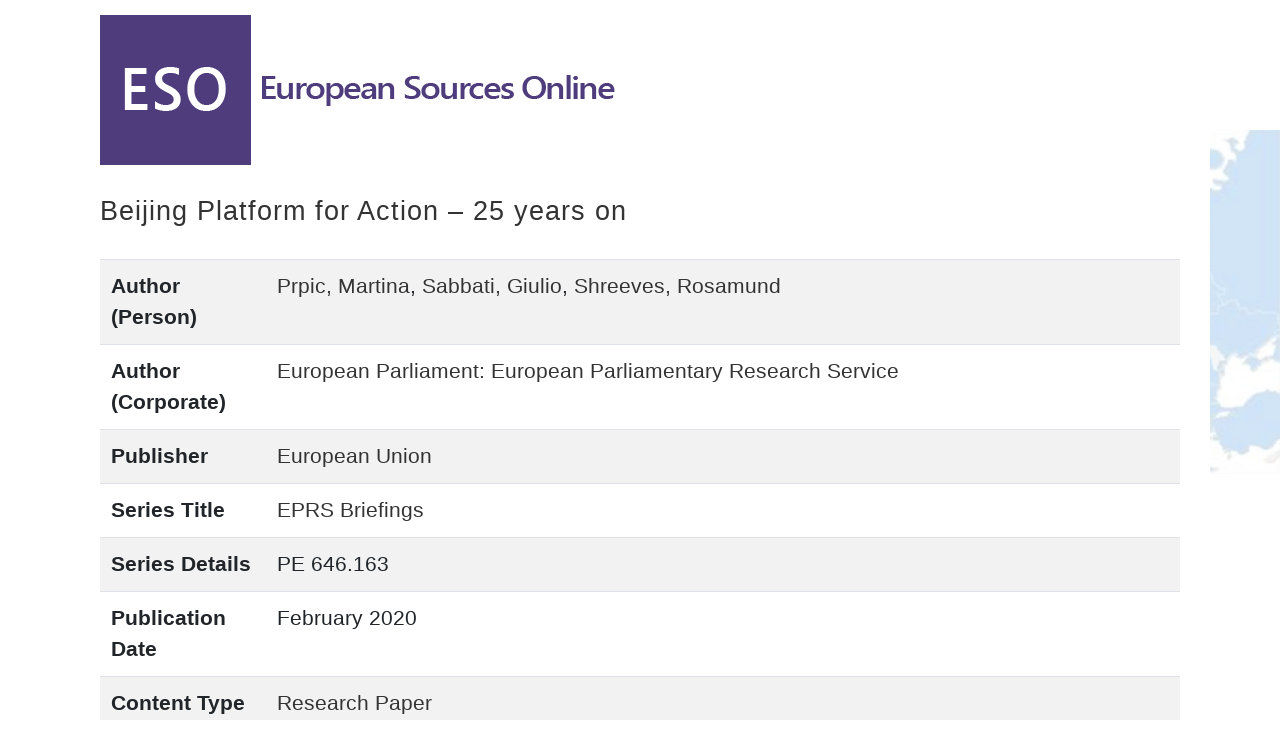

--- FILE ---
content_type: text/html; charset=UTF-8
request_url: https://www.europeansources.info/record/beijing-platform-for-action-25-years-on/?print
body_size: 30021
content:
<!DOCTYPE html>
<html lang="en-GB">
<head>
<!-- Global site tag (gtag.js) - Google Analytics -->
<script async src="https://www.googletagmanager.com/gtag/js?id=UA-27108100-1"></script>
<script>
  window.dataLayer = window.dataLayer || [];
  function gtag(){dataLayer.push(arguments);}
  gtag('js', new Date());

  gtag('config', 'UA-27108100-1');
</script>

    <meta charset="UTF-8">
   
 
    <meta name="viewport" content="width=device-width, initial-scale=1">
    <meta http-equiv="X-UA-Compatible" content="IE=edge">
    <link rel="pingback" href="https://www.europeansources.info/xmlrpc.php">
<title>Beijing Platform for Action &#8211; 25 years on &#8211; European Sources Online</title>
<meta name='robots' content='max-image-preview:large' />
<link rel="alternate" type="application/rss+xml" title="European Sources Online &raquo; Feed" href="https://www.europeansources.info/feed/" />
<link rel="alternate" type="application/rss+xml" title="European Sources Online &raquo; Comments Feed" href="https://www.europeansources.info/comments/feed/" />
<link rel="alternate" type="application/rss+xml" title="European Sources Online &raquo; Beijing Platform for Action &#8211; 25 years on Comments Feed" href="https://www.europeansources.info/record/beijing-platform-for-action-25-years-on/feed/" />
<script type="text/javascript">
/* <![CDATA[ */
window._wpemojiSettings = {"baseUrl":"https:\/\/s.w.org\/images\/core\/emoji\/15.0.3\/72x72\/","ext":".png","svgUrl":"https:\/\/s.w.org\/images\/core\/emoji\/15.0.3\/svg\/","svgExt":".svg","source":{"concatemoji":"https:\/\/www.europeansources.info\/wp-includes\/js\/wp-emoji-release.min.js?ver=6.6.2"}};
/*! This file is auto-generated */
!function(i,n){var o,s,e;function c(e){try{var t={supportTests:e,timestamp:(new Date).valueOf()};sessionStorage.setItem(o,JSON.stringify(t))}catch(e){}}function p(e,t,n){e.clearRect(0,0,e.canvas.width,e.canvas.height),e.fillText(t,0,0);var t=new Uint32Array(e.getImageData(0,0,e.canvas.width,e.canvas.height).data),r=(e.clearRect(0,0,e.canvas.width,e.canvas.height),e.fillText(n,0,0),new Uint32Array(e.getImageData(0,0,e.canvas.width,e.canvas.height).data));return t.every(function(e,t){return e===r[t]})}function u(e,t,n){switch(t){case"flag":return n(e,"\ud83c\udff3\ufe0f\u200d\u26a7\ufe0f","\ud83c\udff3\ufe0f\u200b\u26a7\ufe0f")?!1:!n(e,"\ud83c\uddfa\ud83c\uddf3","\ud83c\uddfa\u200b\ud83c\uddf3")&&!n(e,"\ud83c\udff4\udb40\udc67\udb40\udc62\udb40\udc65\udb40\udc6e\udb40\udc67\udb40\udc7f","\ud83c\udff4\u200b\udb40\udc67\u200b\udb40\udc62\u200b\udb40\udc65\u200b\udb40\udc6e\u200b\udb40\udc67\u200b\udb40\udc7f");case"emoji":return!n(e,"\ud83d\udc26\u200d\u2b1b","\ud83d\udc26\u200b\u2b1b")}return!1}function f(e,t,n){var r="undefined"!=typeof WorkerGlobalScope&&self instanceof WorkerGlobalScope?new OffscreenCanvas(300,150):i.createElement("canvas"),a=r.getContext("2d",{willReadFrequently:!0}),o=(a.textBaseline="top",a.font="600 32px Arial",{});return e.forEach(function(e){o[e]=t(a,e,n)}),o}function t(e){var t=i.createElement("script");t.src=e,t.defer=!0,i.head.appendChild(t)}"undefined"!=typeof Promise&&(o="wpEmojiSettingsSupports",s=["flag","emoji"],n.supports={everything:!0,everythingExceptFlag:!0},e=new Promise(function(e){i.addEventListener("DOMContentLoaded",e,{once:!0})}),new Promise(function(t){var n=function(){try{var e=JSON.parse(sessionStorage.getItem(o));if("object"==typeof e&&"number"==typeof e.timestamp&&(new Date).valueOf()<e.timestamp+604800&&"object"==typeof e.supportTests)return e.supportTests}catch(e){}return null}();if(!n){if("undefined"!=typeof Worker&&"undefined"!=typeof OffscreenCanvas&&"undefined"!=typeof URL&&URL.createObjectURL&&"undefined"!=typeof Blob)try{var e="postMessage("+f.toString()+"("+[JSON.stringify(s),u.toString(),p.toString()].join(",")+"));",r=new Blob([e],{type:"text/javascript"}),a=new Worker(URL.createObjectURL(r),{name:"wpTestEmojiSupports"});return void(a.onmessage=function(e){c(n=e.data),a.terminate(),t(n)})}catch(e){}c(n=f(s,u,p))}t(n)}).then(function(e){for(var t in e)n.supports[t]=e[t],n.supports.everything=n.supports.everything&&n.supports[t],"flag"!==t&&(n.supports.everythingExceptFlag=n.supports.everythingExceptFlag&&n.supports[t]);n.supports.everythingExceptFlag=n.supports.everythingExceptFlag&&!n.supports.flag,n.DOMReady=!1,n.readyCallback=function(){n.DOMReady=!0}}).then(function(){return e}).then(function(){var e;n.supports.everything||(n.readyCallback(),(e=n.source||{}).concatemoji?t(e.concatemoji):e.wpemoji&&e.twemoji&&(t(e.twemoji),t(e.wpemoji)))}))}((window,document),window._wpemojiSettings);
/* ]]> */
</script>
<style id='wp-emoji-styles-inline-css' type='text/css'>

	img.wp-smiley, img.emoji {
		display: inline !important;
		border: none !important;
		box-shadow: none !important;
		height: 1em !important;
		width: 1em !important;
		margin: 0 0.07em !important;
		vertical-align: -0.1em !important;
		background: none !important;
		padding: 0 !important;
	}
</style>
<link rel='stylesheet' id='wp-bootstrap-starter-bootstrap-css-css' href='https://www.europeansources.info/wp-content/themes/wordpress-theme-european-sources/inc/assets/css/bootstrap.min.css?ver=6.6.2' type='text/css' media='all' />
<link rel='stylesheet' id='wp-bootstrap-starter-style-css' href='https://www.europeansources.info/wp-content/themes/wordpress-theme-european-sources/style.css?ver=6.6.2' type='text/css' media='all' />
<link rel='stylesheet' id='datatables-css-css' href='https://www.europeansources.info/wp-content/themes/wordpress-theme-european-sources/inc/assets/css/datatables.css?ver=6.6.2' type='text/css' media='all' />
<link rel='stylesheet' id='print-css' href='https://www.europeansources.info/wp-content/themes/wordpress-theme-european-sources/print.css?ver=6.6.2' type='text/css' media='all' />
<script type="text/javascript" src="https://www.europeansources.info/wp-includes/js/jquery/jquery.min.js?ver=3.7.1" id="jquery-core-js"></script>
<script type="text/javascript" src="https://www.europeansources.info/wp-includes/js/jquery/jquery-migrate.min.js?ver=3.4.1" id="jquery-migrate-js"></script>
<!--[if lt IE 9]>
<script type="text/javascript" src="https://www.europeansources.info/wp-content/themes/wordpress-theme-european-sources/inc/assets/js/html5.js?ver=3.7.0" id="html5hiv-js"></script>
<![endif]-->
<script type="text/javascript" src="https://www.europeansources.info/wp-content/themes/wordpress-theme-european-sources/inc/assets/js/fontawesome/fontawesome-all.min.js?ver=6.6.2" id="wp-bootstrap-starter-fontawesome-js"></script>
<script type="text/javascript" src="https://www.europeansources.info/wp-content/themes/wordpress-theme-european-sources/inc/assets/js/fontawesome/fa-v4-shims.min.js?ver=6.6.2" id="wp-bootstrap-starter-fontawesome-v4-js"></script>
<script type="text/javascript" src="https://www.europeansources.info/wp-content/themes/wordpress-theme-european-sources/inc/assets/js/popper.min.js?ver=6.6.2" id="wp-bootstrap-starter-popper-js"></script>
<script type="text/javascript" src="https://www.europeansources.info/wp-content/themes/wordpress-theme-european-sources/inc/assets/js/bootstrap.min.js?ver=6.6.2" id="wp-bootstrap-starter-bootstrapjs-js"></script>
<script type="text/javascript" src="https://www.europeansources.info/wp-content/themes/wordpress-theme-european-sources/inc/assets/js/theme-script.js?ver=6.6.2" id="wp-bootstrap-starter-themejs-js"></script>
<script type="text/javascript" src="https://www.europeansources.info/wp-content/themes/wordpress-theme-european-sources/inc/assets/js/datatables.js?ver=6.6.2" id="datatables-js-js"></script>
<link rel="https://api.w.org/" href="https://www.europeansources.info/wp-json/" /><link rel="EditURI" type="application/rsd+xml" title="RSD" href="https://www.europeansources.info/xmlrpc.php?rsd" />
<meta name="generator" content="WordPress 6.6.2" />
<link rel="canonical" href="https://www.europeansources.info/record/beijing-platform-for-action-25-years-on/" />
<link rel='shortlink' href='https://www.europeansources.info/?p=521065' />
<link rel="alternate" title="oEmbed (JSON)" type="application/json+oembed" href="https://www.europeansources.info/wp-json/oembed/1.0/embed?url=https%3A%2F%2Fwww.europeansources.info%2Frecord%2Fbeijing-platform-for-action-25-years-on%2F" />
<link rel="alternate" title="oEmbed (XML)" type="text/xml+oembed" href="https://www.europeansources.info/wp-json/oembed/1.0/embed?url=https%3A%2F%2Fwww.europeansources.info%2Frecord%2Fbeijing-platform-for-action-25-years-on%2F&#038;format=xml" />

		<!-- GA Google Analytics @ https://m0n.co/ga -->
		<script async src="https://www.googletagmanager.com/gtag/js?id=352559273"></script>
		<script>
			window.dataLayer = window.dataLayer || [];
			function gtag(){dataLayer.push(arguments);}
			gtag('js', new Date());
			gtag('config', '352559273');
		</script>

	<div class="sr-only" id="currentlang">en</div>    <style type="text/css">
        #page-sub-header { background: #fff; }
    </style>
    <style type="text/css" id="custom-background-css">
body.custom-background { background-image: url("https://www.europeansources.info/wp-content/uploads/europe.jpg"); background-position: left top; background-size: auto; background-repeat: repeat; background-attachment: scroll; }
</style>
	<link rel="icon" href="https://www.europeansources.info/wp-content/uploads/cropped-esoicon-32x32.png" sizes="32x32" />
<link rel="icon" href="https://www.europeansources.info/wp-content/uploads/cropped-esoicon-192x192.png" sizes="192x192" />
<link rel="apple-touch-icon" href="https://www.europeansources.info/wp-content/uploads/cropped-esoicon-180x180.png" />
<meta name="msapplication-TileImage" content="https://www.europeansources.info/wp-content/uploads/cropped-esoicon-270x270.png" />
		<style type="text/css" id="wp-custom-css">
			.twitter-timeline{
	max-width: 330px !important;
}		</style>
		</head>
    <style>
        #logo{             
            background-image: url("https://www.europeansources.info/wp-content/uploads/esologo2.png");             
        }
    </style>

<body class="eso-record-template-default single single-eso-record postid-521065 custom-background" >

<div id="page" class="site">

	<a class="skip-link screen-reader-text" href="#content">Skip to content</a>
    <header id="masthead" class="no-print site-header navbar-static-top navbar-dark" role="banner">
          
                
                <div id="logo"></div> 
             
        
            <a class="site-title" href="https://www.europeansources.info">European Sources Online</a>
            
         <div id="eso-top-nav"> 
        
                <nav class="navbar navbar-expand-xl p-0">            
                    <button id="nav-expander" class="navbar-toggler" type="button" data-toggle="collapse" data-target="#main-nav" aria-controls="" aria-expanded="false" aria-label="Toggle navigation">
                        <span class="navbar-toggler-icon"></span>
                    </button>                    
                     
                    <div id="main-nav" class="collapse navbar-collapse justify-content-end"><ul id="menu-menu-1" class="navbar-nav"><li id="menu-item-256525" class="nav-item menu-item menu-item-type-post_type menu-item-object-page menu-item-home menu-item-256525"><a title="Home" href="https://www.europeansources.info/" class="nav-link">Home</a></li>
<li id="menu-item-513443" class="nav-item menu-item menu-item-type-post_type menu-item-object-page menu-item-513443"><a title="About" href="https://www.europeansources.info/about-european-sources-online/" class="nav-link">About</a></li>
<li id="menu-item-256523" class="nav-item menu-item menu-item-type-post_type menu-item-object-page menu-item-256523"><a title="Advanced Search" href="https://www.europeansources.info/advanced-search/" class="nav-link">Advanced Search</a></li>
<li id="menu-item-528493" class="nav-item menu-item menu-item-type-post_type menu-item-object-guide menu-item-528493"><a title="Information Guides" href="https://www.europeansources.info/guide/information-guides/" class="nav-link">Information Guides</a></li>
<li id="menu-item-524586" class="nav-item menu-item menu-item-type-post_type menu-item-object-page menu-item-524586"><a title="Email Alert" href="https://www.europeansources.info/email-alert/" class="nav-link">Email Alert</a></li>
<li id="menu-item-256530" class="nav-item menu-item menu-item-type-post_type menu-item-object-page menu-item-256530"><a title="Privacy Policy" href="https://www.europeansources.info/privacy-policy-2/" class="nav-link">Privacy Policy</a></li>
<li id="menu-item-523425" class="nav-item menu-item menu-item-type-post_type menu-item-object-page menu-item-523425"><a title="Accessibility Statement" href="https://www.europeansources.info/accessibility-statement/" class="nav-link">Accessibility Statement</a></li>
<li id="menu-item-524538-cy" class="nav-item lang-item lang-item-39603 lang-item-cy no-translation lang-item-first menu-item menu-item-type-custom menu-item-object-custom menu-item-524538-cy"><a title="Cymraeg" href="https://www.europeansources.info/cy/" class="nav-link" hreflang="cy" lang="cy">Cymraeg</a></li>
</ul></div>                </nav>
            </div>


        <div id="nav-social" class="" >
            <div class="container">
            <div class="row">             
                <div id="smedia" class="col-4 mt-1 text-center"> 
                    <a href="mailto:EuroInfoHub@cardiff.ac.uk"><i class="ml-2 fas fa-envelope "></i><span class="sr-only">Email EuroInfoHub@cardiff.ac.uk</span></a>                     
                    <a class="ml-2" href="https://x.com/CUEuroInfoHub"><svg xmlns="http://www.w3.org/2000/svg" width="24" height="24" fill="currentColor" class="bi bi-twitter-x" viewBox="0 0 16 16">
  <path d="M12.6.75h2.454l-5.36 6.142L16 15.25h-4.937l-3.867-5.07-4.425 5.07H.316l5.733-6.57L0 .75h5.063l3.495 4.633L12.601.75Zm-.86 13.028h1.36L4.323 2.145H2.865z"/>
</svg><span class="sr-only">Cardiff Euro Info Hub X</span></a>
                    <a href="https://www.facebook.com/EuroInfoHub/"><i class="ml-2 fab fa-facebook"></i><span class="sr-only">Cardiff Euro Info Hub Facebook</span></a> 
                </div>
                
                <form id="nav-search" role="search" method="get" class="col-8 search-form" action="https://www.europeansources.info">
                    <div class="input-group input-group-lg float-right ">          

                        <input type="search" class="form-control " placeholder="Search&hellip;" name="s"  aria-label="Search" />
                        <input type="hidden" name="l" value="en"/>
                        <div class="input-group-append">
                            <button class="btn btn-primary" type="submit" aria-label="submit"><i class="fas fa-search"></i></button>
                        </div>                
                    </div>     
                
                    <input name="form-type" value="simple" type="hidden">    
                </form>
                </div>
            </div>           
        </div>

    </header><!-- #masthead -->
    
    
    

    	<div id="content" class="site-content">
		<div class="container">
			<div class="row">
                               <section id="primary" class="content-area  col-lg-12" style="background: #fff;">
    <main id="main" class="site-main" role="main">
        <div class="container">
          <div class="print " >
            <img  src="https://www.europeansources.info/wp-content/uploads/esologo2.png">
          </div>        

          <article id="post-521065" class="post-521065 eso-record type-eso-record status-publish hentry eso_tax_author_person-prpic-martina eso_tax_author_person-sabbati-giulio eso_tax_author_person-shreeves-rosamund eso_tax_author_corporate-european-parliament-european-parliamentary-research-service eso_tax_series_titles-eprs-briefings eso_tax_publishers-european-union eso_tax_content_types-research-paper eso_tax_organizations-united-nations-un eso_tax_subject_categories-values-and-beliefs eso_tax_subject_tags-fundamental-human-rights eso_tax_subject_tags-gender-equality eso_tax_subject_keywords-beijing-platform-for-action">

                
<div id="util-buttons" class="btn-toolbar mb-3" role="toolbar" aria-label="Page menu">
    <div class="btn-group mr-2" role="group" aria-label="group1">                
        <a id="back-btn" class="btn btn-secondary btn-sm" onClick="window.history.go(0);"><i class="fa fa-backward" aria-hidden="true"></i> Back</a> 
    </div>        
    <div class="btn-group" role="group" aria-label="group2">        
        <a id="print-btn" target="_print" class="btn btn-secondary btn-sm" href="?print"><i class="fa fa-print" aria-hidden="true"></i> Print </a>
        <a href="mailto:EuroInfoHub@cardiff.ac.uk" id="blink-btn" data-nonce="cc11e2c523" data-postid="521065" class="btn btn-secondary btn-sm text-light"><i class="fa fa-chain-broken" aria-hidden="true"></i> Report broken link </a>
    </div>                                 
        
    </div>

<div id="report-link" style="display:none;" class=" alert alert-warning alert-dismissible fade show" role="alert">              
<div id="response-message"></div>    
<button type="button" class="close blink-reset"  aria-label="Close">
    <span id="cancel" aria-hidden="true"><span id="ict" class="small">Cancel</span>&nbsp;<i class = "fa fa-times"></i></span>
  </button>
</div>

<style>
#back-btn{
    color: #fff;
}
.btn-dotted {

    border: 2px dotted #999;
    background:#fff;
    padding: 7px;
    line-height: 2rem; 
   
}

.btn-dotted:hover{
    text-decoration: none;
}

</style>              <header class="entry-header">
                <h1 class="entry-title mt-5 mb-5">Beijing Platform for Action &#8211; 25 years on</h1>                       
              </header><!-- .entry-header -->
                 
	            <div class="entry-content">  
                
                            
         
                <table class="table table-striped">
                  <tbody>
                  
                                       
                    <tr>
                      <th class="col-2 row-title"  scope="row">Author (Person)</th>
                      <td class="col-10">                                             
                        <a href="https://www.europeansources.info/eso-author/prpic-martina/" rel="tag">Prpic,  Martina</a>, <a href="https://www.europeansources.info/eso-author/sabbati-giulio/" rel="tag">Sabbati,  Giulio</a>, <a href="https://www.europeansources.info/eso-author/shreeves-rosamund/" rel="tag">Shreeves,  Rosamund</a> 
                                              </td>                         
                    </tr>
                   

                 

                   
                  <tr>
                    <th class="col-2 row-title" scope="row">Author (Corporate)</th>
                    <td class="col-10">                                              
                      <a href="https://www.europeansources.info/corporate-author/european-parliament-european-parliamentary-research-service/" rel="tag">European Parliament: European Parliamentary Research Service</a>                                            
                    </td>                         
                  </tr>
                                     
                              
                    <tr>
                      <th class="col-2 row-title" scope="row">Publisher</th>
                      <td class="col-10">                      
                        <a href="https://www.europeansources.info/eso_tax_publishers/european-union/" rel="tag">European Union</a>                          
                      </td>       
                    </tr>                       
                                     
                              
                    <tr>
                      <th class="col-2 row-title" scope="row">Series Title</th>
                      <td class="col-10">                      
                        <a href="https://www.europeansources.info/eso_tax_series_titles/eprs-briefings/" rel="tag">EPRS Briefings</a>                          
                      </td>       
                    </tr>                       
                   

                  
                                      <tr>
                      <th class="col-2 row-title">Series Details</th>
                      <td class="col-10">                   
                        PE 646.163                       
                      </td>                        
                    </tr> 
                  
                                      <tr>
                      <th class="col-2 row-title" scope="row">Publication Date</th>
                      <td class="col-10">
                        February 2020                      </td>  
                    </tr>
                  
                  
                  
                  
                                      <tr>
                      <th class="col-2 row-title">Content Type</th>
                      <td class="col-10">
                        <a href="https://www.europeansources.info/type/research-paper/" rel="tag">Research Paper</a>                      </td>       
                    </tr>
                  
                                      <tr>
                      <th class="col-2 row-title" scope="row"></th>
                      <td class="col-10">
                       <p><strong>Summary:</strong></p>
<p class="rapporteurs expand_collapse_show">This year marks the 25th anniversary of the Fourth United Nations World Conference on Women in Beijing, which represented a turning point for the global agenda for gender equality and resulted in pivotal commitments and objectives, the results of which we still measure today.</p>
<p class="rapporteurs expand_collapse_show">The Beijing Declaration and the Platform for Action, adopted unanimously by 189 countries at the Conference in 1995, is considered to be the most comprehensive global policy framework for the rights of women. It recognises women’s rights as human rights and sets out a comprehensive roadmap for achieving equality between women and men, with concrete measures and measurable outcomes across a range of issues affecting women and girls. These outcomes are divided into 12 inter-related areas where a need for urgent action was identified: poverty, education and training, health care, violence against women and girls, armed conflict, economic empowerment, power and decision-making, mechanisms to promote advancement of women, women’s human rights, the media, the environment and the rights of the girl child.</p>
                    
                      </td>     
                    </tr>
                  
                                        <tr>
                      <th class="col-2 row-title" scope="row">Source Link</th>
                      <td class="col-10">             
                       
                                                 
                          <a class ="btn btn-primary no-print" role="button" alt="https://www.europarl.europa.eu/thinktank/en/document.html?reference=EPRS_BRI(2020)646163" title="https://www.europarl.europa.eu/thinktank/en/document.html?reference=EPRS_BRI(2020)646163" href="https://www.europarl.europa.eu/thinktank/en/document.html?reference=EPRS_BRI(2020)646163">Link to Main Source</a>
                         <span class="print">https://www.europarl.europa.eu/thinktank/en/document.html?reference=EPRS_BRI(2020)646163</span>
                        
                               
                      </td>      
                    </tr> 
                  
                  
                                      <tr>
                      <th class="col-2 row-title" scope="row">Subject Categories</th>
                      <td class="col-10">                            
                        <a href="https://www.europeansources.info/subject/values-and-beliefs/" rel="tag">Values and Beliefs</a>                          
                      </td>       
                    </tr>
                  
                                      <tr>
                      <th class="col-2 row-title" scope="row">Subject Tags </th>
                      <td class="col-10">                            
                        <a href="https://www.europeansources.info/eso_tax_subject_tags/fundamental-human-rights/" rel="tag">Fundamental | Human Rights</a>, <a href="https://www.europeansources.info/eso_tax_subject_tags/gender-equality/" rel="tag">Gender Equality</a>                          
                      </td>       
                    </tr>
                    

                                      
                    <tr>
                      <th class="col-2 row-title" scope="row">Keywords</th>
                      <td class="col-10"><a href="https://www.europeansources.info/eso_tax_subject_keywords/beijing-platform-for-action/" rel="tag">Beijing Platform for Action</a> <br>
                                                </td>   
                    </tr>
                                      
                    
                   

                                      <tr>
                      <th class="col-2 row-title" scope="row">International Organisations</th>
                      <td class="col-10"><a href="https://www.europeansources.info/eso_tax_organizations/united-nations-un/" rel="tag">United Nations [UN]</a></td>  
                    </tr>
                   

                                      
                                        
                    <tr>
                      <th class="col-2 row-title" scope="row">Record URL</th>
                      <td class="col-10">https://www.europeansources.info/record/?p=521065</td>  
                    </tr>
                                    
                  </tbody>
                </table>            

                              </div> <!-- end entry content -->
            </article>
          </div><!--end container--> 		   
      </main>
    </section>


			</div><!-- .row -->
	
		</div><!-- .container -->
		
	</div><!-- #content -->
    
	<footer id="colophon" class="no-print site-footer navbar-dark" role="contentinfo">

	<div id="footer-widget-area" class="container">
        <div  class="row m-0 pt-3 ">
                            <div class="col-12 col-md-4"><section id="custom_html-2" class="widget_text widget widget_custom_html"><h3 class="widget-title">Contact Us</h3><div class="textwidget custom-html-widget"><ul id="contact-info">
	<li>European Sources Online</li>
<li>Cardiff University</li>
<li>PO Box 430</li>
<li>Cardiff CF24 0DE</li>
<li>United Kingdom</li>
<li>Tel: +44 (0)29 2087 4000</li>
<li>Email: <a href="mailto:eso@cardiff.ac.uk">EuroInfoHub@cardiff.ac.uk</a></li>
</ul></div></section></div>
                                        <div class="col-12 col-md-4"><section id="media_image-3" class="widget widget_media_image"><a href="https://www.cardiff.ac.uk/european-information-hub"><img width="300" height="95" src="https://www.europeansources.info/wp-content/uploads/EuroInfoHub-300x95.png" class="image wp-image-527685  attachment-medium size-medium" alt="This is the logo for the European Information Hub." style="max-width: 100%; height: auto;" decoding="async" loading="lazy" srcset="https://www.europeansources.info/wp-content/uploads/EuroInfoHub-300x95.png 300w, https://www.europeansources.info/wp-content/uploads/EuroInfoHub-1024x323.png 1024w, https://www.europeansources.info/wp-content/uploads/EuroInfoHub-768x242.png 768w, https://www.europeansources.info/wp-content/uploads/EuroInfoHub-1536x485.png 1536w, https://www.europeansources.info/wp-content/uploads/EuroInfoHub.png 1772w" sizes="(max-width: 300px) 100vw, 300px" /></a></section></div>
                                        <div class="col-12 col-md-4"><section id="media_image-2" class="widget widget_media_image"><a href="https://www.cardiff.ac.uk/libraries"><img width="300" height="100" src="https://www.europeansources.info/wp-content/uploads/uls-logo-300x100.png" class="image wp-image-256580  attachment-medium size-medium" alt="Cardiff University Library Service - Gwasanaeth Llyfrgell y Brifysgol Caerdydd" style="max-width: 100%; height: auto;" decoding="async" loading="lazy" srcset="https://www.europeansources.info/wp-content/uploads/uls-logo-300x100.png 300w, https://www.europeansources.info/wp-content/uploads/uls-logo.png 404w" sizes="(max-width: 300px) 100vw, 300px" /></a></section></div>
                    </div>
</div>

	<hr class="text-secondary mt-5 mb-5">	
	<p class="text-center text-secondary">&copy; 2026 <a href="https://www.europeansources.info">European Sources Online</a>				
		<span class="sep"> | </span>               
		<a href="mailto:EuroInfoHub@cardiff.ac.uk">EuroInfoHub@cardiff.ac.uk</a>	</p>
	</footer><!-- #colophon -->
	
</div><!-- #page -->
<script type="text/javascript" id="report-a-broken-link-js-extra">
/* <![CDATA[ */
var settings = {"ajaxurl":"https:\/\/www.europeansources.info\/wp-admin\/admin-ajax.php","send_label":"Report this link"};
/* ]]> */
</script>
<script type="text/javascript" src="https://www.europeansources.info/wp-content/themes/wordpress-theme-european-sources/inc/button-bar/blink.js" id="report-a-broken-link-js"></script>
<script type="text/javascript" src="https://www.europeansources.info/wp-content/themes/wordpress-theme-european-sources/inc/assets/js/skip-link-focus-fix.js?ver=20151215" id="wp-bootstrap-starter-skip-link-focus-fix-js"></script>
<script type="text/javascript" src="https://www.europeansources.info/wp-includes/js/comment-reply.min.js?ver=6.6.2" id="comment-reply-js" async="async" data-wp-strategy="async"></script>
</body>
</html>



--- FILE ---
content_type: text/css
request_url: https://www.europeansources.info/wp-content/themes/wordpress-theme-european-sources/print.css?ver=6.6.2
body_size: -25
content:
.print {
    display: block !important;
}

#page{
    margin-top: -150px;
}

#wpadminbar, #masthead, #main-nav, #util-buttons, #colophon, #footer-widget{ 
    display: none !important;
}

body{ 
    background: none;
    font-size: 16pt !important;
}

a{ 
    text-decoration: none !important; 
    color: #333 !important
}

.no-print{
    display:none !important;
}

.entry-title{
    margin: 30px 0 !important; 
    padding: 0 !important;
    border: 0 !important;
}

h1.print{
    margin:0; 
    padding:0;
}